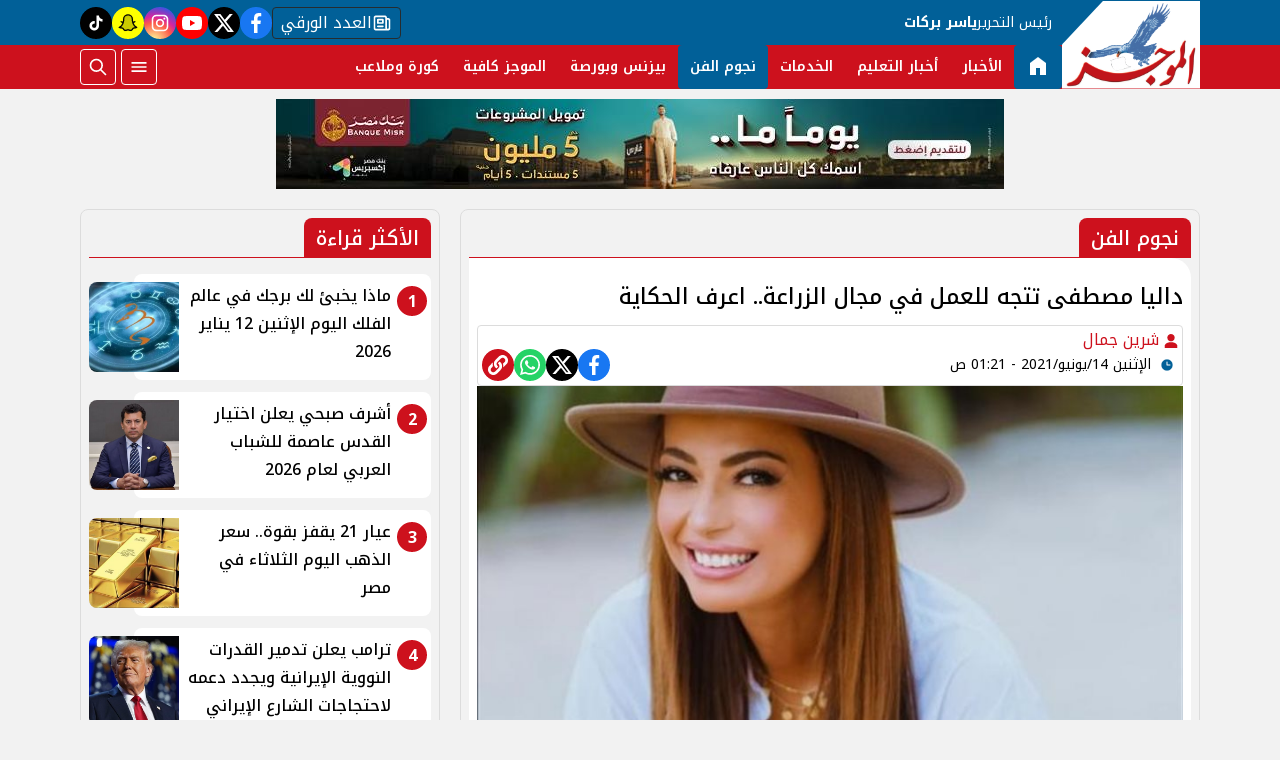

--- FILE ---
content_type: text/html; charset=utf-8
request_url: https://www.google.com/recaptcha/api2/aframe
body_size: 269
content:
<!DOCTYPE HTML><html><head><meta http-equiv="content-type" content="text/html; charset=UTF-8"></head><body><script nonce="KhUKFvM9jMxJFKvQINq1dg">/** Anti-fraud and anti-abuse applications only. See google.com/recaptcha */ try{var clients={'sodar':'https://pagead2.googlesyndication.com/pagead/sodar?'};window.addEventListener("message",function(a){try{if(a.source===window.parent){var b=JSON.parse(a.data);var c=clients[b['id']];if(c){var d=document.createElement('img');d.src=c+b['params']+'&rc='+(localStorage.getItem("rc::a")?sessionStorage.getItem("rc::b"):"");window.document.body.appendChild(d);sessionStorage.setItem("rc::e",parseInt(sessionStorage.getItem("rc::e")||0)+1);localStorage.setItem("rc::h",'1768356659863');}}}catch(b){}});window.parent.postMessage("_grecaptcha_ready", "*");}catch(b){}</script></body></html>